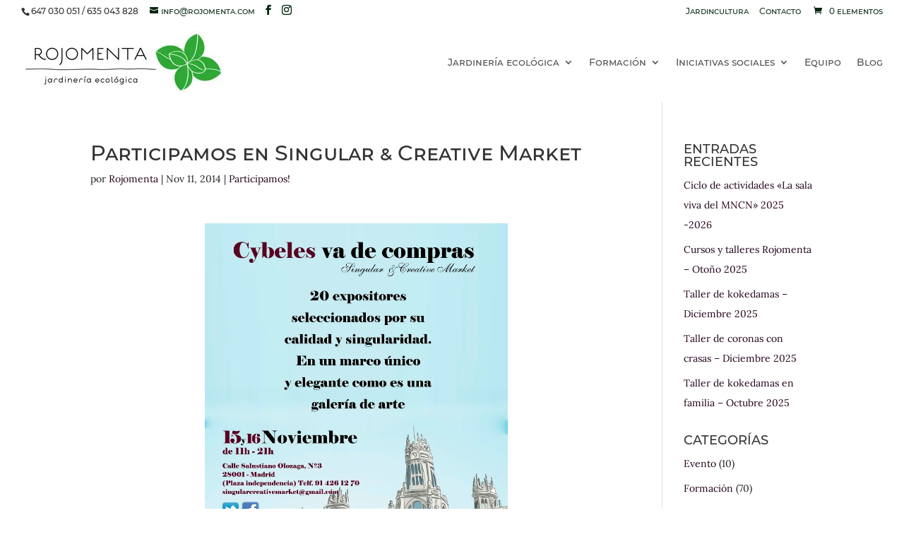

--- FILE ---
content_type: text/html; charset=UTF-8
request_url: https://www.rojomenta.com/blog/participamos-en-singular-creative-market/
body_size: 15454
content:
<!DOCTYPE html><html dir="ltr" lang="es"><head><script data-no-optimize="1">var litespeed_docref=sessionStorage.getItem("litespeed_docref");litespeed_docref&&(Object.defineProperty(document,"referrer",{get:function(){return litespeed_docref}}),sessionStorage.removeItem("litespeed_docref"));</script> <meta charset="UTF-8" /><link data-optimized="2" rel="stylesheet" href="https://www.rojomenta.com/wp-content/litespeed/css/521eaafb82ead5910222e896bf17c64a.css?ver=9e071" /><meta http-equiv="X-UA-Compatible" content="IE=edge"><link rel="pingback" href="https://www.rojomenta.com/xmlrpc.php" /> <script type="litespeed/javascript">document.documentElement.className='js'</script> <title>Rojomenta participa en Singular &amp; Creative Market | Rojomenta</title><style>img:is([sizes="auto" i], [sizes^="auto," i]) { contain-intrinsic-size: 3000px 1500px }</style><meta name="description" content="Singular &amp; Creative Market" /><meta name="robots" content="max-snippet:-1, max-image-preview:large, max-video-preview:-1" /><meta name="author" content="Rojomenta"/><meta name="keywords" content="singular &amp; creative market,rojomenta,kokedamas,galería,atalante" /><link rel="canonical" href="https://www.rojomenta.com/blog/participamos-en-singular-creative-market/" /><meta name="generator" content="All in One SEO (AIOSEO) 4.8.0" /><meta name="google" content="nositelinkssearchbox" /> <script type="application/ld+json" class="aioseo-schema">{"@context":"https:\/\/schema.org","@graph":[{"@type":"Article","@id":"https:\/\/www.rojomenta.com\/blog\/participamos-en-singular-creative-market\/#article","name":"Rojomenta participa en Singular & Creative Market | Rojomenta","headline":"Participamos en Singular &#038; Creative Market","author":{"@id":"https:\/\/www.rojomenta.com\/blog\/author\/adminmenta\/#author"},"publisher":{"@id":"https:\/\/www.rojomenta.com\/#organization"},"image":{"@type":"ImageObject","url":"https:\/\/www.rojomenta.com\/wp-content\/uploads\/2014\/11\/Rojomenta_feria_galer\u00eda_atalante_singular_and_creative_market.jpg","width":842,"height":1191},"datePublished":"2014-11-11T11:12:21+00:00","dateModified":"2014-11-11T11:12:21+00:00","inLanguage":"es-ES","mainEntityOfPage":{"@id":"https:\/\/www.rojomenta.com\/blog\/participamos-en-singular-creative-market\/#webpage"},"isPartOf":{"@id":"https:\/\/www.rojomenta.com\/blog\/participamos-en-singular-creative-market\/#webpage"},"articleSection":"Participamos!"},{"@type":"BreadcrumbList","@id":"https:\/\/www.rojomenta.com\/blog\/participamos-en-singular-creative-market\/#breadcrumblist","itemListElement":[{"@type":"ListItem","@id":"https:\/\/www.rojomenta.com\/#listItem","position":1,"name":"Hogar","item":"https:\/\/www.rojomenta.com\/","nextItem":{"@type":"ListItem","@id":"https:\/\/www.rojomenta.com\/blog\/participamos-en-singular-creative-market\/#listItem","name":"Participamos en Singular & Creative Market"}},{"@type":"ListItem","@id":"https:\/\/www.rojomenta.com\/blog\/participamos-en-singular-creative-market\/#listItem","position":2,"name":"Participamos en Singular & Creative Market","previousItem":{"@type":"ListItem","@id":"https:\/\/www.rojomenta.com\/#listItem","name":"Hogar"}}]},{"@type":"Organization","@id":"https:\/\/www.rojomenta.com\/#organization","name":"Rojomenta","description":"Jardiner\u00eda ecol\u00f3gica y arte floral","url":"https:\/\/www.rojomenta.com\/"},{"@type":"Person","@id":"https:\/\/www.rojomenta.com\/blog\/author\/adminmenta\/#author","url":"https:\/\/www.rojomenta.com\/blog\/author\/adminmenta\/","name":"Rojomenta","image":{"@type":"ImageObject","@id":"https:\/\/www.rojomenta.com\/blog\/participamos-en-singular-creative-market\/#authorImage","url":"https:\/\/www.rojomenta.com\/wp-content\/litespeed\/avatar\/4f971e7740aab8f82379ddd6e038aec8.jpg?ver=1769064577","width":96,"height":96,"caption":"Rojomenta"}},{"@type":"WebPage","@id":"https:\/\/www.rojomenta.com\/blog\/participamos-en-singular-creative-market\/#webpage","url":"https:\/\/www.rojomenta.com\/blog\/participamos-en-singular-creative-market\/","name":"Rojomenta participa en Singular & Creative Market | Rojomenta","description":"Singular & Creative Market","inLanguage":"es-ES","isPartOf":{"@id":"https:\/\/www.rojomenta.com\/#website"},"breadcrumb":{"@id":"https:\/\/www.rojomenta.com\/blog\/participamos-en-singular-creative-market\/#breadcrumblist"},"author":{"@id":"https:\/\/www.rojomenta.com\/blog\/author\/adminmenta\/#author"},"creator":{"@id":"https:\/\/www.rojomenta.com\/blog\/author\/adminmenta\/#author"},"image":{"@type":"ImageObject","url":"https:\/\/www.rojomenta.com\/wp-content\/uploads\/2014\/11\/Rojomenta_feria_galer\u00eda_atalante_singular_and_creative_market.jpg","@id":"https:\/\/www.rojomenta.com\/blog\/participamos-en-singular-creative-market\/#mainImage","width":842,"height":1191},"primaryImageOfPage":{"@id":"https:\/\/www.rojomenta.com\/blog\/participamos-en-singular-creative-market\/#mainImage"},"datePublished":"2014-11-11T11:12:21+00:00","dateModified":"2014-11-11T11:12:21+00:00"},{"@type":"WebSite","@id":"https:\/\/www.rojomenta.com\/#website","url":"https:\/\/www.rojomenta.com\/","name":"Rojomenta","description":"Jardiner\u00eda ecol\u00f3gica y arte floral","inLanguage":"es-ES","publisher":{"@id":"https:\/\/www.rojomenta.com\/#organization"}}]}</script> <link rel="alternate" type="application/rss+xml" title="Rojomenta &raquo; Feed" href="https://www.rojomenta.com/feed/" /><link rel="alternate" type="application/rss+xml" title="Rojomenta &raquo; Feed de los comentarios" href="https://www.rojomenta.com/comments/feed/" /><meta content="Divi Rojomenta Theme v.2.0.0" name="generator"/><link rel='stylesheet' id='rs-plugin-settings-css' href='https://www.rojomenta.com/wp-content/plugins/revslider/public/assets/css/rs6.css' type='text/css' media='all' /><style id='rs-plugin-settings-inline-css' type='text/css'>#rs-demo-id {}</style><style id='woocommerce-inline-inline-css' type='text/css'>.woocommerce form .form-row .required { visibility: visible; }</style><link rel='stylesheet' id='divi-style-css' href='https://www.rojomenta.com/wp-content/themes/Divi-Rojomenta/style.css' type='text/css' media='all' /> <script type="litespeed/javascript" data-src="https://www.rojomenta.com/wp-includes/js/jquery/jquery.min.js" id="jquery-core-js"></script> <script id="cookie-law-info-js-extra" type="litespeed/javascript">var Cli_Data={"nn_cookie_ids":[],"cookielist":[],"non_necessary_cookies":[],"ccpaEnabled":"","ccpaRegionBased":"","ccpaBarEnabled":"","strictlyEnabled":["necessary","obligatoire"],"ccpaType":"gdpr","js_blocking":"1","custom_integration":"","triggerDomRefresh":"","secure_cookies":""};var cli_cookiebar_settings={"animate_speed_hide":"500","animate_speed_show":"500","background":"#03250d","border":"#b1a6a6c2","border_on":"","button_1_button_colour":"#756825","button_1_button_hover":"#5e531e","button_1_link_colour":"#fff","button_1_as_button":"1","button_1_new_win":"","button_2_button_colour":"#333","button_2_button_hover":"#292929","button_2_link_colour":"#ffffff","button_2_as_button":"","button_2_hidebar":"","button_3_button_colour":"#03250d","button_3_button_hover":"#021e0a","button_3_link_colour":"#fff","button_3_as_button":"1","button_3_new_win":"","button_4_button_colour":"#000","button_4_button_hover":"#000000","button_4_link_colour":"#eaeaea","button_4_as_button":"","button_7_button_colour":"#61a229","button_7_button_hover":"#4e8221","button_7_link_colour":"#fff","button_7_as_button":"1","button_7_new_win":"","font_family":"inherit","header_fix":"","notify_animate_hide":"1","notify_animate_show":"","notify_div_id":"#cookie-law-info-bar","notify_position_horizontal":"right","notify_position_vertical":"bottom","scroll_close":"","scroll_close_reload":"","accept_close_reload":"","reject_close_reload":"","showagain_tab":"","showagain_background":"#fff","showagain_border":"#000","showagain_div_id":"#cookie-law-info-again","showagain_x_position":"100px","text":"#ffffff","show_once_yn":"","show_once":"10000","logging_on":"","as_popup":"","popup_overlay":"1","bar_heading_text":"","cookie_bar_as":"banner","popup_showagain_position":"bottom-right","widget_position":"left"};var log_object={"ajax_url":"https:\/\/www.rojomenta.com\/wp-admin\/admin-ajax.php"}</script> <link rel="https://api.w.org/" href="https://www.rojomenta.com/wp-json/" /><link rel="alternate" title="JSON" type="application/json" href="https://www.rojomenta.com/wp-json/wp/v2/posts/599" /><link rel="EditURI" type="application/rsd+xml" title="RSD" href="https://www.rojomenta.com/xmlrpc.php?rsd" /><meta name="generator" content="WordPress 6.7.4" /><meta name="generator" content="WooCommerce 9.7.2" /><link rel='shortlink' href='https://www.rojomenta.com/?p=599' /><link rel="alternate" title="oEmbed (JSON)" type="application/json+oembed" href="https://www.rojomenta.com/wp-json/oembed/1.0/embed?url=https%3A%2F%2Fwww.rojomenta.com%2Fblog%2Fparticipamos-en-singular-creative-market%2F" /><link rel="alternate" title="oEmbed (XML)" type="text/xml+oembed" href="https://www.rojomenta.com/wp-json/oembed/1.0/embed?url=https%3A%2F%2Fwww.rojomenta.com%2Fblog%2Fparticipamos-en-singular-creative-market%2F&#038;format=xml" /><meta name="viewport" content="width=device-width, initial-scale=1.0, maximum-scale=1.0, user-scalable=0" /><link rel="preload" href="https://www.rojomenta.com/wp-content/themes/Divi/core/admin/fonts/modules.ttf" as="font" crossorigin="anonymous"><link rel="shortcut icon" href="https://www.rojomenta.com/wp-content/uploads/2016/11/favicon.ico.png" />	<noscript><style>.woocommerce-product-gallery{ opacity: 1 !important; }</style></noscript><meta name="generator" content="Powered by Slider Revolution 6.3.3 - responsive, Mobile-Friendly Slider Plugin for WordPress with comfortable drag and drop interface." /><link rel="preload" href="https://www.rojomenta.com/fonts/Lora-Regular.woff" as="font" type="font/woff" crossorigin><link rel="preload" href="https://www.rojomenta.com/fonts/Montserrat-Light.woff" as="font" type="font/woff" crossorigin><link rel="preload" href="https://www.rojomenta.com/fonts/Montserrat-Medium.woff" as="font" type="font/woff" crossorigin><link rel="preload" href="https://www.rojomenta.com/wp-content/uploads/2020/12/Rojomenta-logo-de-jardineria-ecologica-y-arte-floral.jpg" as="image"><link rel="preload" href="https://www.rojomenta.com/wp-content/plugins/revslider/public/assets/fonts/revicons/revicons.woff?5510888" as="font" type="font/woff" crossorigin><link href="https://www.rojomenta.com/wp-content/uploads/2020/12/fondo-principal-jardineria.jpg" rel="preload" as="image"><link rel="preload" href="https://www.rojomenta.com/wp-content/themes/Divi/core/admin/fonts/modules.ttf" as="font" type="font/ttf" crossorigin><style class='wp-fonts-local' type='text/css'>@font-face{font-family:Inter;font-style:normal;font-weight:300 900;font-display:fallback;src:url('https://www.rojomenta.com/wp-content/plugins/woocommerce/assets/fonts/Inter-VariableFont_slnt,wght.woff2') format('woff2');font-stretch:normal;}
@font-face{font-family:Cardo;font-style:normal;font-weight:400;font-display:fallback;src:url('https://www.rojomenta.com/wp-content/plugins/woocommerce/assets/fonts/cardo_normal_400.woff2') format('woff2');}</style> <script type="litespeed/javascript">function setREVStartSize(e){window.RSIW=window.RSIW===undefined?window.innerWidth:window.RSIW;window.RSIH=window.RSIH===undefined?window.innerHeight:window.RSIH;try{var pw=document.getElementById(e.c).parentNode.offsetWidth,newh;pw=pw===0||isNaN(pw)?window.RSIW:pw;e.tabw=e.tabw===undefined?0:parseInt(e.tabw);e.thumbw=e.thumbw===undefined?0:parseInt(e.thumbw);e.tabh=e.tabh===undefined?0:parseInt(e.tabh);e.thumbh=e.thumbh===undefined?0:parseInt(e.thumbh);e.tabhide=e.tabhide===undefined?0:parseInt(e.tabhide);e.thumbhide=e.thumbhide===undefined?0:parseInt(e.thumbhide);e.mh=e.mh===undefined||e.mh==""||e.mh==="auto"?0:parseInt(e.mh,0);if(e.layout==="fullscreen"||e.l==="fullscreen")
newh=Math.max(e.mh,window.RSIH);else{e.gw=Array.isArray(e.gw)?e.gw:[e.gw];for(var i in e.rl)if(e.gw[i]===undefined||e.gw[i]===0)e.gw[i]=e.gw[i-1];e.gh=e.el===undefined||e.el===""||(Array.isArray(e.el)&&e.el.length==0)?e.gh:e.el;e.gh=Array.isArray(e.gh)?e.gh:[e.gh];for(var i in e.rl)if(e.gh[i]===undefined||e.gh[i]===0)e.gh[i]=e.gh[i-1];var nl=new Array(e.rl.length),ix=0,sl;e.tabw=e.tabhide>=pw?0:e.tabw;e.thumbw=e.thumbhide>=pw?0:e.thumbw;e.tabh=e.tabhide>=pw?0:e.tabh;e.thumbh=e.thumbhide>=pw?0:e.thumbh;for(var i in e.rl)nl[i]=e.rl[i]<window.RSIW?0:e.rl[i];sl=nl[0];for(var i in nl)if(sl>nl[i]&&nl[i]>0){sl=nl[i];ix=i}
var m=pw>(e.gw[ix]+e.tabw+e.thumbw)?1:(pw-(e.tabw+e.thumbw))/(e.gw[ix]);newh=(e.gh[ix]*m)+(e.tabh+e.thumbh)}
if(window.rs_init_css===undefined)window.rs_init_css=document.head.appendChild(document.createElement("style"));document.getElementById(e.c).height=newh+"px";window.rs_init_css.innerHTML+="#"+e.c+"_wrapper { height: "+newh+"px }"}catch(e){console.log("Failure at Presize of Slider:"+e)}}</script> <style id="et-divi-customizer-global-cached-inline-styles">body{color:}h1,h2,h3,h4,h5,h6{color:}.container,.et_pb_row,.et_pb_slider .et_pb_container,.et_pb_fullwidth_section .et_pb_title_container,.et_pb_fullwidth_section .et_pb_title_featured_container,.et_pb_fullwidth_header:not(.et_pb_fullscreen) .et_pb_fullwidth_header_container{max-width:1920px}.et_boxed_layout #page-container,.et_boxed_layout.et_non_fixed_nav.et_transparent_nav #page-container #top-header,.et_boxed_layout.et_non_fixed_nav.et_transparent_nav #page-container #main-header,.et_fixed_nav.et_boxed_layout #page-container #top-header,.et_fixed_nav.et_boxed_layout #page-container #main-header,.et_boxed_layout #page-container .container,.et_boxed_layout #page-container .et_pb_row{max-width:2080px}a{color:}#main-header .nav li ul{background-color:rgba(3,37,13,0.9)}.nav li ul{border-color:}.et_header_style_centered .mobile_nav .select_page,.et_header_style_split .mobile_nav .select_page,.et_nav_text_color_light #top-menu>li>a,.et_nav_text_color_dark #top-menu>li>a,#top-menu a,.et_mobile_menu li a,.et_nav_text_color_light .et_mobile_menu li a,.et_nav_text_color_dark .et_mobile_menu li a,#et_search_icon:before,.et_search_form_container input,span.et_close_search_field:after,#et-top-navigation .et-cart-info{color:#555555}.et_search_form_container input::-moz-placeholder{color:#555555}.et_search_form_container input::-webkit-input-placeholder{color:#555555}.et_search_form_container input:-ms-input-placeholder{color:#555555}#main-header .nav li ul a{color:rgba(255,255,255,0.7)}#top-menu li.current-menu-ancestor>a,#top-menu li.current-menu-item>a,#top-menu li.current_page_item>a,.et_color_scheme_red #top-menu li.current-menu-ancestor>a,.et_color_scheme_red #top-menu li.current-menu-item>a,.et_color_scheme_red #top-menu li.current_page_item>a,.et_color_scheme_pink #top-menu li.current-menu-ancestor>a,.et_color_scheme_pink #top-menu li.current-menu-item>a,.et_color_scheme_pink #top-menu li.current_page_item>a,.et_color_scheme_orange #top-menu li.current-menu-ancestor>a,.et_color_scheme_orange #top-menu li.current-menu-item>a,.et_color_scheme_orange #top-menu li.current_page_item>a,.et_color_scheme_green #top-menu li.current-menu-ancestor>a,.et_color_scheme_green #top-menu li.current-menu-item>a,.et_color_scheme_green #top-menu li.current_page_item>a{color:#03250d}#main-footer{background-color:rgba(3,37,13,0.9)}#footer-widgets .footer-widget a,#footer-widgets .footer-widget li a,#footer-widgets .footer-widget li a:hover{color:#ffffff}.footer-widget{color:#ffffff}#main-footer .footer-widget h4{color:#ffffff}.footer-widget li:before{border-color:#ffffff}#footer-bottom{background-color:rgba(79,59,0,0.51)}#footer-info,#footer-info a{color:#ededed}#footer-info{font-size:11px}#footer-bottom .et-social-icon a{font-size:20px}#footer-bottom .et-social-icon a{color:#ffffff}body .et_pb_button,.woocommerce a.button.alt,.woocommerce-page a.button.alt,.woocommerce button.button.alt,.woocommerce button.button.alt.disabled,.woocommerce-page button.button.alt,.woocommerce-page button.button.alt.disabled,.woocommerce input.button.alt,.woocommerce-page input.button.alt,.woocommerce #respond input#submit.alt,.woocommerce-page #respond input#submit.alt,.woocommerce #content input.button.alt,.woocommerce-page #content input.button.alt,.woocommerce a.button,.woocommerce-page a.button,.woocommerce button.button,.woocommerce-page button.button,.woocommerce input.button,.woocommerce-page input.button,.woocommerce #respond input#submit,.woocommerce-page #respond input#submit,.woocommerce #content input.button,.woocommerce-page #content input.button,.woocommerce-message a.button.wc-forward{background-color:#756825;border-width:0px!important}body.et_pb_button_helper_class .et_pb_button,body.et_pb_button_helper_class .et_pb_module.et_pb_button,.woocommerce.et_pb_button_helper_class a.button.alt,.woocommerce-page.et_pb_button_helper_class a.button.alt,.woocommerce.et_pb_button_helper_class button.button.alt,.woocommerce.et_pb_button_helper_class button.button.alt.disabled,.woocommerce-page.et_pb_button_helper_class button.button.alt,.woocommerce-page.et_pb_button_helper_class button.button.alt.disabled,.woocommerce.et_pb_button_helper_class input.button.alt,.woocommerce-page.et_pb_button_helper_class input.button.alt,.woocommerce.et_pb_button_helper_class #respond input#submit.alt,.woocommerce-page.et_pb_button_helper_class #respond input#submit.alt,.woocommerce.et_pb_button_helper_class #content input.button.alt,.woocommerce-page.et_pb_button_helper_class #content input.button.alt,.woocommerce.et_pb_button_helper_class a.button,.woocommerce-page.et_pb_button_helper_class a.button,.woocommerce.et_pb_button_helper_class button.button,.woocommerce-page.et_pb_button_helper_class button.button,.woocommerce.et_pb_button_helper_class input.button,.woocommerce-page.et_pb_button_helper_class input.button,.woocommerce.et_pb_button_helper_class #respond input#submit,.woocommerce-page.et_pb_button_helper_class #respond input#submit,.woocommerce.et_pb_button_helper_class #content input.button,.woocommerce-page.et_pb_button_helper_class #content input.button{color:#ffffff}body .et_pb_button:after,.woocommerce a.button.alt:after,.woocommerce-page a.button.alt:after,.woocommerce button.button.alt:after,.woocommerce-page button.button.alt:after,.woocommerce input.button.alt:after,.woocommerce-page input.button.alt:after,.woocommerce #respond input#submit.alt:after,.woocommerce-page #respond input#submit.alt:after,.woocommerce #content input.button.alt:after,.woocommerce-page #content input.button.alt:after,.woocommerce a.button:after,.woocommerce-page a.button:after,.woocommerce button.button:after,.woocommerce-page button.button:after,.woocommerce input.button:after,.woocommerce-page input.button:after,.woocommerce #respond input#submit:after,.woocommerce-page #respond input#submit:after,.woocommerce #content input.button:after,.woocommerce-page #content input.button:after{content:'$';font-size:20px}body .et_pb_button:hover,.woocommerce a.button.alt:hover,.woocommerce-page a.button.alt:hover,.woocommerce button.button.alt:hover,.woocommerce button.button.alt.disabled:hover,.woocommerce-page button.button.alt:hover,.woocommerce-page button.button.alt.disabled:hover,.woocommerce input.button.alt:hover,.woocommerce-page input.button.alt:hover,.woocommerce #respond input#submit.alt:hover,.woocommerce-page #respond input#submit.alt:hover,.woocommerce #content input.button.alt:hover,.woocommerce-page #content input.button.alt:hover,.woocommerce a.button:hover,.woocommerce-page a.button:hover,.woocommerce button.button:hover,.woocommerce-page button.button:hover,.woocommerce input.button:hover,.woocommerce-page input.button:hover,.woocommerce #respond input#submit:hover,.woocommerce-page #respond input#submit:hover,.woocommerce #content input.button:hover,.woocommerce-page #content input.button:hover{color:#ffffff!important;background-color:#756825!important;border-color:!important}.et_slide_in_menu_container,.et_slide_in_menu_container .et-search-field{letter-spacing:px}.et_slide_in_menu_container .et-search-field::-moz-placeholder{letter-spacing:px}.et_slide_in_menu_container .et-search-field::-webkit-input-placeholder{letter-spacing:px}.et_slide_in_menu_container .et-search-field:-ms-input-placeholder{letter-spacing:px}@media only screen and (min-width:981px){.et_header_style_left #et-top-navigation,.et_header_style_split #et-top-navigation{padding:49px 0 0 0}.et_header_style_left #et-top-navigation nav>ul>li>a,.et_header_style_split #et-top-navigation nav>ul>li>a{padding-bottom:49px}.et_header_style_split .centered-inline-logo-wrap{width:98px;margin:-98px 0}.et_header_style_split .centered-inline-logo-wrap #logo{max-height:98px}.et_pb_svg_logo.et_header_style_split .centered-inline-logo-wrap #logo{height:98px}.et_header_style_centered #top-menu>li>a{padding-bottom:18px}.et_header_style_slide #et-top-navigation,.et_header_style_fullscreen #et-top-navigation{padding:40px 0 40px 0!important}.et_header_style_centered #main-header .logo_container{height:98px}#logo{max-height:100%}.et_pb_svg_logo #logo{height:100%}.et_header_style_centered.et_hide_primary_logo #main-header:not(.et-fixed-header) .logo_container,.et_header_style_centered.et_hide_fixed_logo #main-header.et-fixed-header .logo_container{height:17.64px}.et-fixed-header #top-menu a,.et-fixed-header #et_search_icon:before,.et-fixed-header #et_top_search .et-search-form input,.et-fixed-header .et_search_form_container input,.et-fixed-header .et_close_search_field:after,.et-fixed-header #et-top-navigation .et-cart-info{color:#555555!important}.et-fixed-header .et_search_form_container input::-moz-placeholder{color:#555555!important}.et-fixed-header .et_search_form_container input::-webkit-input-placeholder{color:#555555!important}.et-fixed-header .et_search_form_container input:-ms-input-placeholder{color:#555555!important}.et-fixed-header #top-menu li.current-menu-ancestor>a,.et-fixed-header #top-menu li.current-menu-item>a,.et-fixed-header #top-menu li.current_page_item>a{color:#03250d!important}}@media only screen and (min-width:2400px){.et_pb_row{padding:48px 0}.et_pb_section{padding:96px 0}.single.et_pb_pagebuilder_layout.et_full_width_page .et_post_meta_wrapper{padding-top:144px}.et_pb_fullwidth_section{padding:0}}	h1,h2,h3,h4,h5,h6{font-family:'Montserrat',sans-serif}body,input,textarea,select{font-family:'Lora',sans-serif}.et_pb_button{font-family:'Montserrat',sans-serif}#main-header,#et-top-navigation{font-family:'Montserrat',sans-serif}#top-header .container{font-family:'Montserrat',sans-serif}</style></head><body class="post-template-default single single-post postid-599 single-format-standard theme-Divi woocommerce-no-js et_button_custom_icon et_pb_button_helper_class et_fullwidth_nav et_fullwidth_secondary_nav et_non_fixed_nav et_show_nav et_secondary_nav_enabled et_secondary_nav_two_panels et_primary_nav_dropdown_animation_expand et_secondary_nav_dropdown_animation_fade et_header_style_left et_pb_footer_columns2 et_cover_background et_pb_gutter osx et_pb_gutters3 et_right_sidebar et_divi_theme et-db"><div id="page-container"><div id="top-header"><div class="container clearfix"><div id="et-info">
<span id="et-info-phone">647 030 051 / 635 043 828</span>
<a href="mailto:info@rojomenta.com"><span id="et-info-email">info@rojomenta.com</span></a><ul class="et-social-icons"><li class="et-social-icon et-social-facebook">
<a href="https://www.facebook.com/pages/Rojomenta/544573495556147" class="icon">
<span>Facebook</span>
</a></li><li class="et-social-icon et-social-instagram">
<a href="https://www.instagram.com/rojomenta_/" class="icon">
<span>Instagram</span>
</a></li></ul></div><div id="et-secondary-menu"><div class="et_duplicate_social_icons"><ul class="et-social-icons"><li class="et-social-icon et-social-facebook">
<a href="https://www.facebook.com/pages/Rojomenta/544573495556147" class="icon">
<span>Facebook</span>
</a></li><li class="et-social-icon et-social-instagram">
<a href="https://www.instagram.com/rojomenta_/" class="icon">
<span>Instagram</span>
</a></li></ul></div><ul id="et-secondary-nav" class="menu"><li class="menu-item menu-item-type-post_type menu-item-object-page menu-item-2074"><a href="https://www.rojomenta.com/jardincultura/">Jardincultura</a></li><li class="menu-item menu-item-type-custom menu-item-object-custom menu-item-2809"><a href="/#contacto">Contacto</a></li></ul><a href="https://www.rojomenta.com/jardincultura/carrito/" class="et-cart-info">
<span>0 elementos</span>
</a></div></div></div><header id="main-header" data-height-onload="98"><div class="container clearfix et_menu_container"><div class="logo_container">
<span class="logo_helper"></span>
<a href="https://www.rojomenta.com/">
<img data-lazyloaded="1" src="[data-uri]" width="280" height="88" data-src="https://www.rojomenta.com/wp-content/uploads/2020/12/Rojomenta-logo-de-jardineria-ecologica-y-arte-floral.jpg.webp" alt="Rojomenta" id="logo" data-height-percentage="100" />
</a></div><div id="et-top-navigation" data-height="98" data-fixed-height="40"><nav id="top-menu-nav"><ul id="top-menu" class="nav"><li id="menu-item-2346" class="menu-item menu-item-type-custom menu-item-object-custom menu-item-has-children menu-item-2346"><a href="/#jardineria-ecologica">Jardinería ecológica</a><ul class="sub-menu"><li id="menu-item-276" class="menu-item menu-item-type-post_type menu-item-object-page menu-item-276"><a href="https://www.rojomenta.com/jardineria-ecologica/diseno-jardines-terrazas/">Diseño de jardines y terrazas</a></li><li id="menu-item-275" class="menu-item menu-item-type-post_type menu-item-object-page menu-item-275"><a href="https://www.rojomenta.com/jardineria-ecologica/mantenimiento-jardines-terrazas/">Mantenimiento de jardines y terrazas</a></li><li id="menu-item-2474" class="menu-item menu-item-type-post_type menu-item-object-page menu-item-2474"><a href="https://www.rojomenta.com/jardineria-ecologica/jardines-de-interior/">Jardines de interior</a></li></ul></li><li id="menu-item-2347" class="menu-item menu-item-type-custom menu-item-object-custom menu-item-has-children menu-item-2347"><a href="/#formacion">Formación</a><ul class="sub-menu"><li id="menu-item-273" class="menu-item menu-item-type-post_type menu-item-object-page menu-item-273"><a href="https://www.rojomenta.com/formacion/formacion-profesional-jardineria/">Formación profesional en jardinería</a></li><li id="menu-item-272" class="menu-item menu-item-type-post_type menu-item-object-page menu-item-272"><a href="https://www.rojomenta.com/formacion/talleres-jardineria-arte-floral/">Talleres de jardinería y arte floral</a></li><li id="menu-item-2179" class="menu-item menu-item-type-post_type menu-item-object-page menu-item-2179"><a href="https://www.rojomenta.com/formacion/formacion-online/">Formación online</a></li></ul></li><li id="menu-item-2348" class="menu-item menu-item-type-custom menu-item-object-custom menu-item-has-children menu-item-2348"><a href="/#iniciativas">Iniciativas sociales</a><ul class="sub-menu"><li id="menu-item-2969" class="menu-item menu-item-type-post_type menu-item-object-page menu-item-2969"><a href="https://www.rojomenta.com/proyectos-sociales/">Proyectos sociales</a></li></ul></li><li id="menu-item-2069" class="menu-item menu-item-type-post_type menu-item-object-page menu-item-2069"><a href="https://www.rojomenta.com/equipo/">Equipo</a></li><li id="menu-item-2582" class="menu-item menu-item-type-post_type menu-item-object-page menu-item-2582"><a href="https://www.rojomenta.com/blog/">Blog</a></li></ul></nav><div id="et_mobile_nav_menu"><div class="mobile_nav closed">
<span class="select_page">Seleccionar página</span>
<span class="mobile_menu_bar mobile_menu_bar_toggle"></span></div></div></div></div><div class="et_search_outer"><div class="container et_search_form_container"><form role="search" method="get" class="et-search-form" action="https://www.rojomenta.com/">
<input type="search" class="et-search-field" placeholder="Búsqueda &hellip;" value="" name="s" title="Buscar:" /></form>
<span class="et_close_search_field"></span></div></div></header><div id="et-main-area"><div id="main-content"><div class="container"><div id="content-area" class="clearfix"><div id="left-area"><article id="post-599" class="et_pb_post post-599 post type-post status-publish format-standard has-post-thumbnail hentry category-particiapamos"><div class="et_post_meta_wrapper"><h1 class="entry-title">Participamos en Singular &#038; Creative Market</h1><p class="post-meta"> por <span class="author vcard"><a href="https://www.rojomenta.com/blog/author/adminmenta/" title="Mensajes de Rojomenta" rel="author">Rojomenta</a></span> | <span class="published">Nov 11, 2014</span> | <a href="https://www.rojomenta.com/blog/category/particiapamos/" rel="category tag">Participamos!</a></p></div><div class="entry-content"><p><a href="https://www.rojomenta.com/wp-content/uploads/2014/11/Rojomenta_feria_galería_atalante_singular_and_creative_market.jpg"><img data-lazyloaded="1" src="[data-uri]" fetchpriority="high" decoding="async" class="wp-image-600 aligncenter" style="width: 429px;" alt="Rojomenta_feria_galería_atalante_singular_and_creative_market" data-src="https://www.rojomenta.com/wp-content/uploads/2014/11/Rojomenta_feria_galería_atalante_singular_and_creative_market.jpg.webp" width="842" height="613" /></a></p><p>Este fin de semana participamos en un mercado muy especial ubicado en una bonita galería de arte. Os esperamos en pleno corazón de Madrid con nuestros kokedamas y tillandsias.</p><p>15 y 16 de noviembre &#8211; de 11h a 21h &#8211; Calle Salustiano Olózaga nº 3, Madrid (Metro Banco de España-Retiro)</p><p>&nbsp;</p><p>&nbsp;</p><p>&nbsp;</p></div><div class="et_post_meta_wrapper"></div></article></div><div id="sidebar"><div id="recent-posts-2" class="et_pb_widget widget_recent_entries"><h4 class="widgettitle">ENTRADAS RECIENTES</h4><ul><li>
<a href="https://www.rojomenta.com/blog/ciclo-de-actividades-la-sala-viva-del-mncn-2025-2026/">Ciclo de actividades «La sala viva del MNCN» 2025 -2026</a></li><li>
<a href="https://www.rojomenta.com/blog/cursos-y-talleres-rojomenta-otono-2025/">Cursos y talleres Rojomenta &#8211; Otoño 2025</a></li><li>
<a href="https://www.rojomenta.com/blog/taller-de-kokedamas-diciembre-2025/">Taller de kokedamas &#8211; Diciembre 2025</a></li><li>
<a href="https://www.rojomenta.com/blog/taller-de-coronas-con-crasas-diciembre-2025/">Taller de coronas con crasas &#8211; Diciembre 2025</a></li><li>
<a href="https://www.rojomenta.com/blog/taller-de-kokedamas-en-familia-octubre-2025/">Taller de kokedamas en familia &#8211; Octubre 2025</a></li></ul></div><div id="categories-4" class="et_pb_widget widget_categories"><h4 class="widgettitle">CATEGORÍAS</h4><ul><li class="cat-item cat-item-88"><a href="https://www.rojomenta.com/blog/category/evento/">Evento</a> (10)</li><li class="cat-item cat-item-47"><a href="https://www.rojomenta.com/blog/category/formacion/">Formación</a> (70)</li><li class="cat-item cat-item-9"><a href="https://www.rojomenta.com/blog/category/jardineria-ecologica/">Jardinería ecológica</a> (11)</li><li class="cat-item cat-item-50"><a href="https://www.rojomenta.com/blog/category/kokedamas/">Kokedamas</a> (12)</li><li class="cat-item cat-item-10"><a href="https://www.rojomenta.com/blog/category/nuestros-productos/">Nuestros productos</a> (14)</li><li class="cat-item cat-item-11"><a href="https://www.rojomenta.com/blog/category/particiapamos/">Participamos!</a> (23)</li><li class="cat-item cat-item-12"><a href="https://www.rojomenta.com/blog/category/proyecto-social/">Proyecto social</a> (20)</li><li class="cat-item cat-item-1"><a href="https://www.rojomenta.com/blog/category/sin-categoria/">Sin categoría</a> (54)</li><li class="cat-item cat-item-13"><a href="https://www.rojomenta.com/blog/category/talleres/">Talleres</a> (69)</li><li class="cat-item cat-item-14"><a href="https://www.rojomenta.com/blog/category/trabajos/">Trabajos</a> (8)</li></ul></div><div id="archives-2" class="et_pb_widget widget_archive"><h4 class="widgettitle">ARCHIVO POR MESES</h4>		<label class="screen-reader-text" for="archives-dropdown-2">ARCHIVO POR MESES</label>
<select id="archives-dropdown-2" name="archive-dropdown"><option value="">Elegir el mes</option><option value='https://www.rojomenta.com/blog/2025/09/'> septiembre 2025 &nbsp;(1)</option><option value='https://www.rojomenta.com/blog/2025/07/'> julio 2025 &nbsp;(5)</option><option value='https://www.rojomenta.com/blog/2025/06/'> junio 2025 &nbsp;(1)</option><option value='https://www.rojomenta.com/blog/2025/05/'> mayo 2025 &nbsp;(1)</option><option value='https://www.rojomenta.com/blog/2025/01/'> enero 2025 &nbsp;(1)</option><option value='https://www.rojomenta.com/blog/2024/12/'> diciembre 2024 &nbsp;(2)</option><option value='https://www.rojomenta.com/blog/2024/10/'> octubre 2024 &nbsp;(1)</option><option value='https://www.rojomenta.com/blog/2024/08/'> agosto 2024 &nbsp;(2)</option><option value='https://www.rojomenta.com/blog/2024/07/'> julio 2024 &nbsp;(5)</option><option value='https://www.rojomenta.com/blog/2024/05/'> mayo 2024 &nbsp;(1)</option><option value='https://www.rojomenta.com/blog/2024/04/'> abril 2024 &nbsp;(2)</option><option value='https://www.rojomenta.com/blog/2024/03/'> marzo 2024 &nbsp;(2)</option><option value='https://www.rojomenta.com/blog/2024/02/'> febrero 2024 &nbsp;(1)</option><option value='https://www.rojomenta.com/blog/2023/12/'> diciembre 2023 &nbsp;(4)</option><option value='https://www.rojomenta.com/blog/2023/11/'> noviembre 2023 &nbsp;(1)</option><option value='https://www.rojomenta.com/blog/2023/10/'> octubre 2023 &nbsp;(4)</option><option value='https://www.rojomenta.com/blog/2023/09/'> septiembre 2023 &nbsp;(2)</option><option value='https://www.rojomenta.com/blog/2023/07/'> julio 2023 &nbsp;(3)</option><option value='https://www.rojomenta.com/blog/2023/05/'> mayo 2023 &nbsp;(1)</option><option value='https://www.rojomenta.com/blog/2023/04/'> abril 2023 &nbsp;(3)</option><option value='https://www.rojomenta.com/blog/2023/02/'> febrero 2023 &nbsp;(3)</option><option value='https://www.rojomenta.com/blog/2023/01/'> enero 2023 &nbsp;(1)</option><option value='https://www.rojomenta.com/blog/2022/12/'> diciembre 2022 &nbsp;(6)</option><option value='https://www.rojomenta.com/blog/2022/10/'> octubre 2022 &nbsp;(1)</option><option value='https://www.rojomenta.com/blog/2022/08/'> agosto 2022 &nbsp;(1)</option><option value='https://www.rojomenta.com/blog/2022/07/'> julio 2022 &nbsp;(9)</option><option value='https://www.rojomenta.com/blog/2022/04/'> abril 2022 &nbsp;(2)</option><option value='https://www.rojomenta.com/blog/2022/03/'> marzo 2022 &nbsp;(2)</option><option value='https://www.rojomenta.com/blog/2021/12/'> diciembre 2021 &nbsp;(1)</option><option value='https://www.rojomenta.com/blog/2021/11/'> noviembre 2021 &nbsp;(1)</option><option value='https://www.rojomenta.com/blog/2021/09/'> septiembre 2021 &nbsp;(2)</option><option value='https://www.rojomenta.com/blog/2021/07/'> julio 2021 &nbsp;(2)</option><option value='https://www.rojomenta.com/blog/2021/04/'> abril 2021 &nbsp;(1)</option><option value='https://www.rojomenta.com/blog/2021/03/'> marzo 2021 &nbsp;(1)</option><option value='https://www.rojomenta.com/blog/2020/12/'> diciembre 2020 &nbsp;(3)</option><option value='https://www.rojomenta.com/blog/2020/10/'> octubre 2020 &nbsp;(1)</option><option value='https://www.rojomenta.com/blog/2020/09/'> septiembre 2020 &nbsp;(2)</option><option value='https://www.rojomenta.com/blog/2020/08/'> agosto 2020 &nbsp;(1)</option><option value='https://www.rojomenta.com/blog/2020/05/'> mayo 2020 &nbsp;(1)</option><option value='https://www.rojomenta.com/blog/2020/04/'> abril 2020 &nbsp;(1)</option><option value='https://www.rojomenta.com/blog/2020/03/'> marzo 2020 &nbsp;(1)</option><option value='https://www.rojomenta.com/blog/2020/02/'> febrero 2020 &nbsp;(1)</option><option value='https://www.rojomenta.com/blog/2019/12/'> diciembre 2019 &nbsp;(2)</option><option value='https://www.rojomenta.com/blog/2019/09/'> septiembre 2019 &nbsp;(1)</option><option value='https://www.rojomenta.com/blog/2019/07/'> julio 2019 &nbsp;(1)</option><option value='https://www.rojomenta.com/blog/2018/11/'> noviembre 2018 &nbsp;(1)</option><option value='https://www.rojomenta.com/blog/2018/10/'> octubre 2018 &nbsp;(1)</option><option value='https://www.rojomenta.com/blog/2018/09/'> septiembre 2018 &nbsp;(1)</option><option value='https://www.rojomenta.com/blog/2018/01/'> enero 2018 &nbsp;(1)</option><option value='https://www.rojomenta.com/blog/2017/01/'> enero 2017 &nbsp;(1)</option><option value='https://www.rojomenta.com/blog/2016/12/'> diciembre 2016 &nbsp;(1)</option><option value='https://www.rojomenta.com/blog/2016/10/'> octubre 2016 &nbsp;(1)</option><option value='https://www.rojomenta.com/blog/2016/09/'> septiembre 2016 &nbsp;(1)</option><option value='https://www.rojomenta.com/blog/2016/06/'> junio 2016 &nbsp;(1)</option><option value='https://www.rojomenta.com/blog/2016/05/'> mayo 2016 &nbsp;(2)</option><option value='https://www.rojomenta.com/blog/2016/04/'> abril 2016 &nbsp;(3)</option><option value='https://www.rojomenta.com/blog/2016/03/'> marzo 2016 &nbsp;(1)</option><option value='https://www.rojomenta.com/blog/2016/02/'> febrero 2016 &nbsp;(2)</option><option value='https://www.rojomenta.com/blog/2016/01/'> enero 2016 &nbsp;(2)</option><option value='https://www.rojomenta.com/blog/2015/12/'> diciembre 2015 &nbsp;(2)</option><option value='https://www.rojomenta.com/blog/2015/11/'> noviembre 2015 &nbsp;(1)</option><option value='https://www.rojomenta.com/blog/2015/10/'> octubre 2015 &nbsp;(2)</option><option value='https://www.rojomenta.com/blog/2015/09/'> septiembre 2015 &nbsp;(4)</option><option value='https://www.rojomenta.com/blog/2015/06/'> junio 2015 &nbsp;(1)</option><option value='https://www.rojomenta.com/blog/2015/05/'> mayo 2015 &nbsp;(2)</option><option value='https://www.rojomenta.com/blog/2015/04/'> abril 2015 &nbsp;(3)</option><option value='https://www.rojomenta.com/blog/2015/03/'> marzo 2015 &nbsp;(3)</option><option value='https://www.rojomenta.com/blog/2015/02/'> febrero 2015 &nbsp;(2)</option><option value='https://www.rojomenta.com/blog/2015/01/'> enero 2015 &nbsp;(1)</option><option value='https://www.rojomenta.com/blog/2014/12/'> diciembre 2014 &nbsp;(7)</option><option value='https://www.rojomenta.com/blog/2014/11/'> noviembre 2014 &nbsp;(7)</option><option value='https://www.rojomenta.com/blog/2014/10/'> octubre 2014 &nbsp;(5)</option><option value='https://www.rojomenta.com/blog/2014/09/'> septiembre 2014 &nbsp;(5)</option><option value='https://www.rojomenta.com/blog/2014/08/'> agosto 2014 &nbsp;(2)</option><option value='https://www.rojomenta.com/blog/2014/07/'> julio 2014 &nbsp;(4)</option><option value='https://www.rojomenta.com/blog/2014/06/'> junio 2014 &nbsp;(4)</option><option value='https://www.rojomenta.com/blog/2014/05/'> mayo 2014 &nbsp;(3)</option><option value='https://www.rojomenta.com/blog/2014/04/'> abril 2014 &nbsp;(3)</option><option value='https://www.rojomenta.com/blog/2014/03/'> marzo 2014 &nbsp;(4)</option><option value='https://www.rojomenta.com/blog/2014/02/'> febrero 2014 &nbsp;(2)</option><option value='https://www.rojomenta.com/blog/2014/01/'> enero 2014 &nbsp;(2)</option><option value='https://www.rojomenta.com/blog/2013/12/'> diciembre 2013 &nbsp;(5)</option><option value='https://www.rojomenta.com/blog/2013/11/'> noviembre 2013 &nbsp;(4)</option><option value='https://www.rojomenta.com/blog/2013/10/'> octubre 2013 &nbsp;(4)</option><option value='https://www.rojomenta.com/blog/2013/09/'> septiembre 2013 &nbsp;(3)</option><option value='https://www.rojomenta.com/blog/2013/05/'> mayo 2013 &nbsp;(1)</option><option value='https://www.rojomenta.com/blog/2013/04/'> abril 2013 &nbsp;(2)</option><option value='https://www.rojomenta.com/blog/2013/03/'> marzo 2013 &nbsp;(4)</option><option value='https://www.rojomenta.com/blog/2013/02/'> febrero 2013 &nbsp;(3)</option><option value='https://www.rojomenta.com/blog/2013/01/'> enero 2013 &nbsp;(1)</option></select> <script type="litespeed/javascript">(function(){var dropdown=document.getElementById("archives-dropdown-2");function onSelectChange(){if(dropdown.options[dropdown.selectedIndex].value!==''){document.location.href=this.options[this.selectedIndex].value}}
dropdown.onchange=onSelectChange})()</script> </div><div id="nav_menu-2" class="et_pb_widget widget_nav_menu"><div class="menu-menu-footer-container"><ul id="menu-menu-footer" class="menu"><li id="menu-item-1589" class="menu-item menu-item-type-post_type menu-item-object-page menu-item-1589"><a href="https://www.rojomenta.com/jardincultura/">Jardincultura</a></li><li id="menu-item-1585" class="menu-item menu-item-type-post_type menu-item-object-page menu-item-1585"><a href="https://www.rojomenta.com/condiciones-de-la-tienda-online/">Condiciones de la tienda online</a></li><li id="menu-item-1587" class="menu-item menu-item-type-post_type menu-item-object-page menu-item-1587"><a href="https://www.rojomenta.com/equipo/">Equipo</a></li></ul></div></div></div></div></div></div><span class="et_pb_scroll_top et-pb-icon"></span><footer id="main-footer"><div class="container"><div id="footer-widgets" class="clearfix"><div class="footer-widget"><div id="nav_menu-3" class="fwidget et_pb_widget widget_nav_menu"><h4 class="title">Navegación</h4><div class="menu-principal-container"><ul id="menu-principal" class="menu"><li class="menu-item menu-item-type-custom menu-item-object-custom menu-item-has-children menu-item-2346"><a href="/#jardineria-ecologica">Jardinería ecológica</a><ul class="sub-menu"><li class="menu-item menu-item-type-post_type menu-item-object-page menu-item-276"><a href="https://www.rojomenta.com/jardineria-ecologica/diseno-jardines-terrazas/">Diseño de jardines y terrazas</a></li><li class="menu-item menu-item-type-post_type menu-item-object-page menu-item-275"><a href="https://www.rojomenta.com/jardineria-ecologica/mantenimiento-jardines-terrazas/">Mantenimiento de jardines y terrazas</a></li><li class="menu-item menu-item-type-post_type menu-item-object-page menu-item-2474"><a href="https://www.rojomenta.com/jardineria-ecologica/jardines-de-interior/">Jardines de interior</a></li></ul></li><li class="menu-item menu-item-type-custom menu-item-object-custom menu-item-has-children menu-item-2347"><a href="/#formacion">Formación</a><ul class="sub-menu"><li class="menu-item menu-item-type-post_type menu-item-object-page menu-item-273"><a href="https://www.rojomenta.com/formacion/formacion-profesional-jardineria/">Formación profesional en jardinería</a></li><li class="menu-item menu-item-type-post_type menu-item-object-page menu-item-272"><a href="https://www.rojomenta.com/formacion/talleres-jardineria-arte-floral/">Talleres de jardinería y arte floral</a></li><li class="menu-item menu-item-type-post_type menu-item-object-page menu-item-2179"><a href="https://www.rojomenta.com/formacion/formacion-online/">Formación online</a></li></ul></li><li class="menu-item menu-item-type-custom menu-item-object-custom menu-item-has-children menu-item-2348"><a href="/#iniciativas">Iniciativas sociales</a><ul class="sub-menu"><li class="menu-item menu-item-type-post_type menu-item-object-page menu-item-2969"><a href="https://www.rojomenta.com/proyectos-sociales/">Proyectos sociales</a></li></ul></li><li class="menu-item menu-item-type-post_type menu-item-object-page menu-item-2069"><a href="https://www.rojomenta.com/equipo/">Equipo</a></li><li class="menu-item menu-item-type-post_type menu-item-object-page menu-item-2582"><a href="https://www.rojomenta.com/blog/">Blog</a></li></ul></div></div></div><div class="footer-widget"><div id="recent-posts-3" class="fwidget et_pb_widget widget_recent_entries"><h4 class="title">ÚLTIMAS ENTRADAS DEL BLOG</h4><ul><li>
<a href="https://www.rojomenta.com/blog/ciclo-de-actividades-la-sala-viva-del-mncn-2025-2026/">Ciclo de actividades «La sala viva del MNCN» 2025 -2026</a></li><li>
<a href="https://www.rojomenta.com/blog/cursos-y-talleres-rojomenta-otono-2025/">Cursos y talleres Rojomenta &#8211; Otoño 2025</a></li><li>
<a href="https://www.rojomenta.com/blog/taller-de-kokedamas-diciembre-2025/">Taller de kokedamas &#8211; Diciembre 2025</a></li><li>
<a href="https://www.rojomenta.com/blog/taller-de-coronas-con-crasas-diciembre-2025/">Taller de coronas con crasas &#8211; Diciembre 2025</a></li></ul></div></div></div></div><div id="footer-bottom"><div class="container clearfix"><ul class="et-social-icons"><li class="et-social-icon et-social-facebook">
<a href="https://www.facebook.com/pages/Rojomenta/544573495556147" class="icon">
<span>Facebook</span>
</a></li><li class="et-social-icon et-social-instagram">
<a href="https://www.instagram.com/rojomenta_/" class="icon">
<span>Instagram</span>
</a></li></ul><div id="footer-info">Copyright © 2012 Rojomenta | <a href="https://www.rojomenta.com/politica-de-privacidad/">Política de Privacidad </a> |  <a href="https://www.rojomenta.com/politica-de-cookies/">Política de Cookies</a> | <a href="https://www.rojomenta.com/aviso-legal/">Aviso legal</a> | <a href="https://www.rojomenta.com/condiciones-de-la-tienda-online/">Condiciones de la tienda online </a>| Diseño y desarrollo <a href="https://weblogia.es" target="_blank">Weblogia</a></div></div></div></footer></div></div><div id="cookie-law-info-bar" data-nosnippet="true"><span><div class="cli-bar-container cli-style-v2"><div class="cli-bar-message">Este sitio web usa cookies para mejorar su experiencia de usario. Dando a  “Aceptar”, estás consintiendo el uso de todas las cookies.</div><div class="cli-bar-btn_container"><a role='button' class="cli_settings_button" style="margin:0px 10px 0px 5px">Ajuste</a><a role='button' data-cli_action="accept" id="cookie_action_close_header" class="small cli-plugin-button cli-plugin-main-button cookie_action_close_header cli_action_button wt-cli-accept-btn">ACEPTAR</a><a href="https://www.rojomenta.com/politica-de-cookies/" id="CONSTANT_OPEN_URL" target="_blank" class="cli-plugin-main-link">Leer mas</a></div></div><br />
</span></div><div id="cookie-law-info-again" data-nosnippet="true"><span id="cookie_hdr_showagain">Manage consent</span></div><div class="cli-modal" data-nosnippet="true" id="cliSettingsPopup" tabindex="-1" role="dialog" aria-labelledby="cliSettingsPopup" aria-hidden="true"><div class="cli-modal-dialog" role="document"><div class="cli-modal-content cli-bar-popup">
<button type="button" class="cli-modal-close" id="cliModalClose">
<svg class="" viewBox="0 0 24 24"><path d="M19 6.41l-1.41-1.41-5.59 5.59-5.59-5.59-1.41 1.41 5.59 5.59-5.59 5.59 1.41 1.41 5.59-5.59 5.59 5.59 1.41-1.41-5.59-5.59z"></path><path d="M0 0h24v24h-24z" fill="none"></path></svg>
<span class="wt-cli-sr-only">Cerrar</span>
</button><div class="cli-modal-body"><div class="cli-container-fluid cli-tab-container"><div class="cli-row"><div class="cli-col-12 cli-align-items-stretch cli-px-0"><div class="cli-privacy-overview"><h4>Resumen de privacidad</h4><div class="cli-privacy-content"><div class="cli-privacy-content-text">Este sitio web utiliza cookies para mejorar su experiencia mientras navega por el sitio web. De estas cookies, las cookies que se clasifican según sea necesario se almacenan en su navegador, ya que son esenciales para el funcionamiento de las funcionalidades básicas del sitio web. También utilizamos cookies de terceros que nos ayudan a analizar y comprender cómo utiliza este sitio web. Estas cookies se almacenarán en su navegador solo con su consentimiento. También tiene la opción de darse de baja de estas cookies. Pero la exclusión voluntaria de algunas de estas cookies puede afectar su experiencia de navegación.</div></div>
<a class="cli-privacy-readmore" aria-label="Mostrar más" role="button" data-readmore-text="Mostrar más" data-readless-text="Mostrar menos"></a></div></div><div class="cli-col-12 cli-align-items-stretch cli-px-0 cli-tab-section-container"><div class="cli-tab-section"><div class="cli-tab-header">
<a role="button" tabindex="0" class="cli-nav-link cli-settings-mobile" data-target="necessary" data-toggle="cli-toggle-tab">
Necesarias							</a><div class="wt-cli-necessary-checkbox">
<input type="checkbox" class="cli-user-preference-checkbox"  id="wt-cli-checkbox-necessary" data-id="checkbox-necessary" checked="checked"  />
<label class="form-check-label" for="wt-cli-checkbox-necessary">Necesarias</label></div>
<span class="cli-necessary-caption">Siempre activado</span></div><div class="cli-tab-content"><div class="cli-tab-pane cli-fade" data-id="necessary"><div class="wt-cli-cookie-description">
Las cookies necesarias son absolutamente esenciales para que este sitio web funcione correctamente. Esta categoría solo incluye cookies que aseguran las funcionalidades básicas y de seguridad de la web. Estas cookies no almacenan ninguna información personal.</div></div></div></div></div></div></div></div><div class="cli-modal-footer"><div class="wt-cli-element cli-container-fluid cli-tab-container"><div class="cli-row"><div class="cli-col-12 cli-align-items-stretch cli-px-0"><div class="cli-tab-footer wt-cli-privacy-overview-actions">
<a id="wt-cli-privacy-save-btn" role="button" tabindex="0" data-cli-action="accept" class="wt-cli-privacy-btn cli_setting_save_button wt-cli-privacy-accept-btn cli-btn">GUARDAR Y ACEPTAR</a></div></div></div></div></div></div></div></div><div class="cli-modal-backdrop cli-fade cli-settings-overlay"></div><div class="cli-modal-backdrop cli-fade cli-popupbar-overlay"></div>
 <script type="litespeed/javascript">(function(){var c=document.body.className;c=c.replace(/woocommerce-no-js/,'woocommerce-js');document.body.className=c})()</script> <script id="et-builder-modules-global-functions-script-js-extra" type="litespeed/javascript">var et_builder_utils_params={"condition":{"diviTheme":!0,"extraTheme":!1},"scrollLocations":["app","top"],"builderScrollLocations":{"desktop":"app","tablet":"app","phone":"app"},"onloadScrollLocation":"app","builderType":"fe"}</script> <script id="divi-custom-script-js-extra" type="litespeed/javascript">var DIVI={"item_count":"%d Item","items_count":"%d Items"}</script> <script id="wc-order-attribution-js-extra" type="litespeed/javascript">var wc_order_attribution={"params":{"lifetime":1.0000000000000000818030539140313095458623138256371021270751953125e-5,"session":30,"base64":!1,"ajaxurl":"https:\/\/www.rojomenta.com\/wp-admin\/admin-ajax.php","prefix":"wc_order_attribution_","allowTracking":!0},"fields":{"source_type":"current.typ","referrer":"current_add.rf","utm_campaign":"current.cmp","utm_source":"current.src","utm_medium":"current.mdm","utm_content":"current.cnt","utm_id":"current.id","utm_term":"current.trm","utm_source_platform":"current.plt","utm_creative_format":"current.fmt","utm_marketing_tactic":"current.tct","session_entry":"current_add.ep","session_start_time":"current_add.fd","session_pages":"session.pgs","session_count":"udata.vst","user_agent":"udata.uag"}}</script> <script id="et-builder-modules-script-js-extra" type="litespeed/javascript">var et_frontend_scripts={"builderCssContainerPrefix":"#et-boc","builderCssLayoutPrefix":"#et-boc .et-l"};var et_pb_custom={"ajaxurl":"https:\/\/www.rojomenta.com\/wp-admin\/admin-ajax.php","images_uri":"https:\/\/www.rojomenta.com\/wp-content\/themes\/Divi\/images","builder_images_uri":"https:\/\/www.rojomenta.com\/wp-content\/themes\/Divi\/includes\/builder\/images","et_frontend_nonce":"bc37275e17","subscription_failed":"Por favor, revise los campos a continuaci\u00f3n para asegurarse de que la informaci\u00f3n introducida es correcta.","et_ab_log_nonce":"9a8ed56cab","fill_message":"Por favor, rellene los siguientes campos:","contact_error_message":"Por favor, arregle los siguientes errores:","invalid":"De correo electr\u00f3nico no v\u00e1lida","captcha":"Captcha","prev":"Anterior","previous":"Anterior","next":"Siguiente","wrong_captcha":"Ha introducido un n\u00famero equivocado de captcha.","wrong_checkbox":"Checkbox","ignore_waypoints":"no","is_divi_theme_used":"1","widget_search_selector":".widget_search","ab_tests":[],"is_ab_testing_active":"","page_id":"599","unique_test_id":"","ab_bounce_rate":"5","is_cache_plugin_active":"no","is_shortcode_tracking":"","tinymce_uri":""};var et_pb_box_shadow_elements=[];var et_pb_motion_elements={"desktop":[],"tablet":[],"phone":[]};var et_pb_sticky_elements=[]</script> <script data-no-optimize="1">!function(t,e){"object"==typeof exports&&"undefined"!=typeof module?module.exports=e():"function"==typeof define&&define.amd?define(e):(t="undefined"!=typeof globalThis?globalThis:t||self).LazyLoad=e()}(this,function(){"use strict";function e(){return(e=Object.assign||function(t){for(var e=1;e<arguments.length;e++){var n,a=arguments[e];for(n in a)Object.prototype.hasOwnProperty.call(a,n)&&(t[n]=a[n])}return t}).apply(this,arguments)}function i(t){return e({},it,t)}function o(t,e){var n,a="LazyLoad::Initialized",i=new t(e);try{n=new CustomEvent(a,{detail:{instance:i}})}catch(t){(n=document.createEvent("CustomEvent")).initCustomEvent(a,!1,!1,{instance:i})}window.dispatchEvent(n)}function l(t,e){return t.getAttribute(gt+e)}function c(t){return l(t,bt)}function s(t,e){return function(t,e,n){e=gt+e;null!==n?t.setAttribute(e,n):t.removeAttribute(e)}(t,bt,e)}function r(t){return s(t,null),0}function u(t){return null===c(t)}function d(t){return c(t)===vt}function f(t,e,n,a){t&&(void 0===a?void 0===n?t(e):t(e,n):t(e,n,a))}function _(t,e){nt?t.classList.add(e):t.className+=(t.className?" ":"")+e}function v(t,e){nt?t.classList.remove(e):t.className=t.className.replace(new RegExp("(^|\\s+)"+e+"(\\s+|$)")," ").replace(/^\s+/,"").replace(/\s+$/,"")}function g(t){return t.llTempImage}function b(t,e){!e||(e=e._observer)&&e.unobserve(t)}function p(t,e){t&&(t.loadingCount+=e)}function h(t,e){t&&(t.toLoadCount=e)}function n(t){for(var e,n=[],a=0;e=t.children[a];a+=1)"SOURCE"===e.tagName&&n.push(e);return n}function m(t,e){(t=t.parentNode)&&"PICTURE"===t.tagName&&n(t).forEach(e)}function a(t,e){n(t).forEach(e)}function E(t){return!!t[st]}function I(t){return t[st]}function y(t){return delete t[st]}function A(e,t){var n;E(e)||(n={},t.forEach(function(t){n[t]=e.getAttribute(t)}),e[st]=n)}function k(a,t){var i;E(a)&&(i=I(a),t.forEach(function(t){var e,n;e=a,(t=i[n=t])?e.setAttribute(n,t):e.removeAttribute(n)}))}function L(t,e,n){_(t,e.class_loading),s(t,ut),n&&(p(n,1),f(e.callback_loading,t,n))}function w(t,e,n){n&&t.setAttribute(e,n)}function x(t,e){w(t,ct,l(t,e.data_sizes)),w(t,rt,l(t,e.data_srcset)),w(t,ot,l(t,e.data_src))}function O(t,e,n){var a=l(t,e.data_bg_multi),i=l(t,e.data_bg_multi_hidpi);(a=at&&i?i:a)&&(t.style.backgroundImage=a,n=n,_(t=t,(e=e).class_applied),s(t,ft),n&&(e.unobserve_completed&&b(t,e),f(e.callback_applied,t,n)))}function N(t,e){!e||0<e.loadingCount||0<e.toLoadCount||f(t.callback_finish,e)}function C(t,e,n){t.addEventListener(e,n),t.llEvLisnrs[e]=n}function M(t){return!!t.llEvLisnrs}function z(t){if(M(t)){var e,n,a=t.llEvLisnrs;for(e in a){var i=a[e];n=e,i=i,t.removeEventListener(n,i)}delete t.llEvLisnrs}}function R(t,e,n){var a;delete t.llTempImage,p(n,-1),(a=n)&&--a.toLoadCount,v(t,e.class_loading),e.unobserve_completed&&b(t,n)}function T(o,r,c){var l=g(o)||o;M(l)||function(t,e,n){M(t)||(t.llEvLisnrs={});var a="VIDEO"===t.tagName?"loadeddata":"load";C(t,a,e),C(t,"error",n)}(l,function(t){var e,n,a,i;n=r,a=c,i=d(e=o),R(e,n,a),_(e,n.class_loaded),s(e,dt),f(n.callback_loaded,e,a),i||N(n,a),z(l)},function(t){var e,n,a,i;n=r,a=c,i=d(e=o),R(e,n,a),_(e,n.class_error),s(e,_t),f(n.callback_error,e,a),i||N(n,a),z(l)})}function G(t,e,n){var a,i,o,r,c;t.llTempImage=document.createElement("IMG"),T(t,e,n),E(c=t)||(c[st]={backgroundImage:c.style.backgroundImage}),o=n,r=l(a=t,(i=e).data_bg),c=l(a,i.data_bg_hidpi),(r=at&&c?c:r)&&(a.style.backgroundImage='url("'.concat(r,'")'),g(a).setAttribute(ot,r),L(a,i,o)),O(t,e,n)}function D(t,e,n){var a;T(t,e,n),a=e,e=n,(t=It[(n=t).tagName])&&(t(n,a),L(n,a,e))}function V(t,e,n){var a;a=t,(-1<yt.indexOf(a.tagName)?D:G)(t,e,n)}function F(t,e,n){var a;t.setAttribute("loading","lazy"),T(t,e,n),a=e,(e=It[(n=t).tagName])&&e(n,a),s(t,vt)}function j(t){t.removeAttribute(ot),t.removeAttribute(rt),t.removeAttribute(ct)}function P(t){m(t,function(t){k(t,Et)}),k(t,Et)}function S(t){var e;(e=At[t.tagName])?e(t):E(e=t)&&(t=I(e),e.style.backgroundImage=t.backgroundImage)}function U(t,e){var n;S(t),n=e,u(e=t)||d(e)||(v(e,n.class_entered),v(e,n.class_exited),v(e,n.class_applied),v(e,n.class_loading),v(e,n.class_loaded),v(e,n.class_error)),r(t),y(t)}function $(t,e,n,a){var i;n.cancel_on_exit&&(c(t)!==ut||"IMG"===t.tagName&&(z(t),m(i=t,function(t){j(t)}),j(i),P(t),v(t,n.class_loading),p(a,-1),r(t),f(n.callback_cancel,t,e,a)))}function q(t,e,n,a){var i,o,r=(o=t,0<=pt.indexOf(c(o)));s(t,"entered"),_(t,n.class_entered),v(t,n.class_exited),i=t,o=a,n.unobserve_entered&&b(i,o),f(n.callback_enter,t,e,a),r||V(t,n,a)}function H(t){return t.use_native&&"loading"in HTMLImageElement.prototype}function B(t,i,o){t.forEach(function(t){return(a=t).isIntersecting||0<a.intersectionRatio?q(t.target,t,i,o):(e=t.target,n=t,a=i,t=o,void(u(e)||(_(e,a.class_exited),$(e,n,a,t),f(a.callback_exit,e,n,t))));var e,n,a})}function J(e,n){var t;et&&!H(e)&&(n._observer=new IntersectionObserver(function(t){B(t,e,n)},{root:(t=e).container===document?null:t.container,rootMargin:t.thresholds||t.threshold+"px"}))}function K(t){return Array.prototype.slice.call(t)}function Q(t){return t.container.querySelectorAll(t.elements_selector)}function W(t){return c(t)===_t}function X(t,e){return e=t||Q(e),K(e).filter(u)}function Y(e,t){var n;(n=Q(e),K(n).filter(W)).forEach(function(t){v(t,e.class_error),r(t)}),t.update()}function t(t,e){var n,a,t=i(t);this._settings=t,this.loadingCount=0,J(t,this),n=t,a=this,Z&&window.addEventListener("online",function(){Y(n,a)}),this.update(e)}var Z="undefined"!=typeof window,tt=Z&&!("onscroll"in window)||"undefined"!=typeof navigator&&/(gle|ing|ro)bot|crawl|spider/i.test(navigator.userAgent),et=Z&&"IntersectionObserver"in window,nt=Z&&"classList"in document.createElement("p"),at=Z&&1<window.devicePixelRatio,it={elements_selector:".lazy",container:tt||Z?document:null,threshold:300,thresholds:null,data_src:"src",data_srcset:"srcset",data_sizes:"sizes",data_bg:"bg",data_bg_hidpi:"bg-hidpi",data_bg_multi:"bg-multi",data_bg_multi_hidpi:"bg-multi-hidpi",data_poster:"poster",class_applied:"applied",class_loading:"litespeed-loading",class_loaded:"litespeed-loaded",class_error:"error",class_entered:"entered",class_exited:"exited",unobserve_completed:!0,unobserve_entered:!1,cancel_on_exit:!0,callback_enter:null,callback_exit:null,callback_applied:null,callback_loading:null,callback_loaded:null,callback_error:null,callback_finish:null,callback_cancel:null,use_native:!1},ot="src",rt="srcset",ct="sizes",lt="poster",st="llOriginalAttrs",ut="loading",dt="loaded",ft="applied",_t="error",vt="native",gt="data-",bt="ll-status",pt=[ut,dt,ft,_t],ht=[ot],mt=[ot,lt],Et=[ot,rt,ct],It={IMG:function(t,e){m(t,function(t){A(t,Et),x(t,e)}),A(t,Et),x(t,e)},IFRAME:function(t,e){A(t,ht),w(t,ot,l(t,e.data_src))},VIDEO:function(t,e){a(t,function(t){A(t,ht),w(t,ot,l(t,e.data_src))}),A(t,mt),w(t,lt,l(t,e.data_poster)),w(t,ot,l(t,e.data_src)),t.load()}},yt=["IMG","IFRAME","VIDEO"],At={IMG:P,IFRAME:function(t){k(t,ht)},VIDEO:function(t){a(t,function(t){k(t,ht)}),k(t,mt),t.load()}},kt=["IMG","IFRAME","VIDEO"];return t.prototype={update:function(t){var e,n,a,i=this._settings,o=X(t,i);{if(h(this,o.length),!tt&&et)return H(i)?(e=i,n=this,o.forEach(function(t){-1!==kt.indexOf(t.tagName)&&F(t,e,n)}),void h(n,0)):(t=this._observer,i=o,t.disconnect(),a=t,void i.forEach(function(t){a.observe(t)}));this.loadAll(o)}},destroy:function(){this._observer&&this._observer.disconnect(),Q(this._settings).forEach(function(t){y(t)}),delete this._observer,delete this._settings,delete this.loadingCount,delete this.toLoadCount},loadAll:function(t){var e=this,n=this._settings;X(t,n).forEach(function(t){b(t,e),V(t,n,e)})},restoreAll:function(){var e=this._settings;Q(e).forEach(function(t){U(t,e)})}},t.load=function(t,e){e=i(e);V(t,e)},t.resetStatus=function(t){r(t)},Z&&function(t,e){if(e)if(e.length)for(var n,a=0;n=e[a];a+=1)o(t,n);else o(t,e)}(t,window.lazyLoadOptions),t});!function(e,t){"use strict";function a(){t.body.classList.add("litespeed_lazyloaded")}function n(){console.log("[LiteSpeed] Start Lazy Load Images"),d=new LazyLoad({elements_selector:"[data-lazyloaded]",callback_finish:a}),o=function(){d.update()},e.MutationObserver&&new MutationObserver(o).observe(t.documentElement,{childList:!0,subtree:!0,attributes:!0})}var d,o;e.addEventListener?e.addEventListener("load",n,!1):e.attachEvent("onload",n)}(window,document);</script><script data-no-optimize="1">var litespeed_vary=document.cookie.replace(/(?:(?:^|.*;\s*)_lscache_vary\s*\=\s*([^;]*).*$)|^.*$/,"");litespeed_vary||fetch("/wp-content/plugins/litespeed-cache/guest.vary.php",{method:"POST",cache:"no-cache",redirect:"follow"}).then(e=>e.json()).then(e=>{console.log(e),e.hasOwnProperty("reload")&&"yes"==e.reload&&(sessionStorage.setItem("litespeed_docref",document.referrer),window.location.reload(!0))});</script><script data-optimized="1" type="litespeed/javascript" data-src="https://www.rojomenta.com/wp-content/litespeed/js/3aa91e218a8f858e3f64148b0e2db5aa.js?ver=9e071"></script><script>const litespeed_ui_events=["mouseover","click","keydown","wheel","touchmove","touchstart"];var urlCreator=window.URL||window.webkitURL;function litespeed_load_delayed_js_force(){console.log("[LiteSpeed] Start Load JS Delayed"),litespeed_ui_events.forEach(e=>{window.removeEventListener(e,litespeed_load_delayed_js_force,{passive:!0})}),document.querySelectorAll("iframe[data-litespeed-src]").forEach(e=>{e.setAttribute("src",e.getAttribute("data-litespeed-src"))}),"loading"==document.readyState?window.addEventListener("DOMContentLoaded",litespeed_load_delayed_js):litespeed_load_delayed_js()}litespeed_ui_events.forEach(e=>{window.addEventListener(e,litespeed_load_delayed_js_force,{passive:!0})});async function litespeed_load_delayed_js(){let t=[];for(var d in document.querySelectorAll('script[type="litespeed/javascript"]').forEach(e=>{t.push(e)}),t)await new Promise(e=>litespeed_load_one(t[d],e));document.dispatchEvent(new Event("DOMContentLiteSpeedLoaded")),window.dispatchEvent(new Event("DOMContentLiteSpeedLoaded"))}function litespeed_load_one(t,e){console.log("[LiteSpeed] Load ",t);var d=document.createElement("script");d.addEventListener("load",e),d.addEventListener("error",e),t.getAttributeNames().forEach(e=>{"type"!=e&&d.setAttribute("data-src"==e?"src":e,t.getAttribute(e))});let a=!(d.type="text/javascript");!d.src&&t.textContent&&(d.src=litespeed_inline2src(t.textContent),a=!0),t.after(d),t.remove(),a&&e()}function litespeed_inline2src(t){try{var d=urlCreator.createObjectURL(new Blob([t.replace(/^(?:<!--)?(.*?)(?:-->)?$/gm,"$1")],{type:"text/javascript"}))}catch(e){d="data:text/javascript;base64,"+btoa(t.replace(/^(?:<!--)?(.*?)(?:-->)?$/gm,"$1"))}return d}</script></body></html>
<!-- Page optimized by LiteSpeed Cache @2026-01-24 17:59:15 -->

<!-- Page cached by LiteSpeed Cache 6.5.4 on 2026-01-24 17:59:14 -->
<!-- Guest Mode -->
<!-- QUIC.cloud CCSS in queue -->
<!-- QUIC.cloud UCSS in queue -->

--- FILE ---
content_type: text/css
request_url: https://www.rojomenta.com/wp-content/themes/Divi-Rojomenta/style.css
body_size: 2088
content:
/*
 Theme Name:     Divi Rojomenta Theme
 Theme URI:      http://www.rojomenta.com
 Description:    Divi Rojomenta Theme
 Author:         Weblogia
 Author URI:     http://weblogia.es
 Template:       Divi
 Version:        2.0.0
*/ 
@font-face{font-family:"Lora";src:url(https://www.rojomenta.com/fonts/Lora-Regular.woff) format("woff");font-display:swap}
@font-face{font-family:"Montserrat";src:url(https://www.rojomenta.com/fonts/Montserrat-Light.woff) format("woff");font-display:swap;font-weight:300}
@font-face{font-family:"Montserrat";src:url(https://www.rojomenta.com/fonts/Montserrat-Medium.woff) format("woff");font-display:swap;font-weight:500}
body{font-family:'Lora',serif;color:#222;text-align:justify!important}
#main-content a{color:#25031b!important}
a:hover{text-decoration:underline}
h1,h2,h3,h4,h5,h6{font-family:'Montserrat';font-variant:small-caps}
#main-content a.woocommerce-terms-and-conditions-link,#main-content .privacy1 a{text-decoration:underline!important;font-size:15px!important;color:red!important}
a{color:#03250d}
.et_pb_button{font-weight:300;background-color:#777953!important}
#top-header .container{padding-top:.35em}
#et-info,#et-secondary-menu > ul > li a{padding-bottom:.35em!important}
#et-top-navigation,#top-header .container{font-weight:500!important}
#top-menu li a{font-variant:small-caps!important}
li{line-height:2em}
#slider-3-slide-19-layer-1{font-variant:small-caps}
.nav li li a,.et_mobile_menu li a{font-size:12px;color:#fff!important}
.nav li ul{width:250px;padding-top:12px;padding-bottom:12px}
.logotipo{text-indent:-9999px;position:absolute;top:0;left:0}
.home .et_pb_section_0.et_pb_section{padding-top:0}
.home .et_pb_row{padding-top:0;padding-bottom:0}
.mobile_menu_bar:before{color:#03250d}
.single-product .et_pb_wc_breadcrumb{display:none}
.et_mobile_menu{border-top:none;background-color:#03250de6;padding-bottom:10%!important}
.et_mobile_menu li a{color:#fff;font-size:13px;font-weight:500;font-variant:small-caps}
#topmenu li a{font-variant:small-caps!important}
#main-header{background-color:#fff;box-shadow:none;z-index:99999!important}
.nav li ul{background-color:#03250de6}
#top-menu li li a{color:#fff}
#page-container .et_pb_post{margin-bottom:35px!important}
.nav li ul{border-top:none!important}
#top-header{background-color:#fff!important;color:#333;font-variant:small-caps}
#top-header a{color:#03250de6!important}
.page-container{overflow-y:auto!important}
.columnaslider{max-width:100%}
.seccion1{padding-top:0;padding-bottom:0}
.filafondojard{width:100%;padding-bottom:150px!important;padding-top:150px!important}
.fila1seccion1{width:100%}
.f1s1c1{background-color:#03250dff;width:50%!important;margin-right:0!important;padding:60px 100px}
.f1s1c2{background-color:#ffff;width:50%!important;padding:60px 100px}
.texto1fila2,.texto2fila2{font-size:18px;letter-spacing:1px;line-height:2.8em}
.sec-jardi-eco{background-color:#edffed;padding:0 0 0 auto}
.fila1-jardi-eco{background-color:#756825;width:100%;padding-top:20px;padding-bottom:15px}
.fila1-jardi-eco h1{font-size:35px;font-family:'Montserrat';font-weight:300;text-align:center;font-variant:small-caps}
#footer-info{font-family:'Montserrat'!important}
.fila2-jardi-eco{margin-top:3%;margin-bottom:3%;padding-bottom:0}
.text1-fila2-jardi-eco,.text2-fila2-jardi-eco{font-size:18px;letter-spacing:1px;line-height:2.8em}
.fila3-jardi-eco{margin-top:0;padding-bottom:0}
.woocommerce .woocommerce-message,.woocommerce .woocommerce-info{background-color:#756825!important}
.page-id-337 .et_pb_shop_0.et_pb_shop .woocommerce ul.products li.product .price,.et_pb_shop_0.et_pb_shop .woocommerce ul.products li.product .price .amount{visibility:hidden!important}
.woocommerce .woocommerce-message a{color:#fff!important}
.page-id-337 .may{font-variant:small-caps;font-size:16px}
.page-id-337 .subti{font-size:14px;color:#04260e;font-style:italic}
.page-id-337 .nosub{font-size:14px;color:#04260e}
.page-id-337 .et_pb_section_0.et_pb_section {padding-top:0%;padding-bottom:0%}
.page-id-337 .et_pb_text_0 {max-width:100%!important;background-color:#fff!important}
.page-id-338 .subti{font-size:14px}
.page-id-338 button.button,.page-id-338 .woocommerce-page.et_pb_button_helper_class a.button.alt{color:#fff!important}
.page-id-339 .subti{font-size:14px}
.subti{font-size:24px}
.et-db #et-boc .et-l .et_pb_wc_title h1{line-height:1.5}
.et-db #et-boc .et-l ul.et_pb_tabs_controls{background-color:transparent!important}
.et-db #et-boc .et-l ul.et_pb_tabs_controls::after{border:0!important}
#top-menu li li a{color:#fff!important}
page-id-237 .et_pb_text_0,.page-id-280 .et_pb_text_0,.page-id-240 .et_pb_text_0,.page-id-2472 .et_pb_text_0,.page-id-247 .et_pb_text_0,.page-id-249 .et_pb_text_0,.page-id-2075 .et_pb_text_0,.page-id-2543 .et_pb_text_0,.nulopage-id-337 .et_pb_text_0{background-color:#0200008c!important}
#cookie-law-info-bar{box-shadow:none;line-height:0}
#cookie-law-info-bar[data-cli-style="cli-style-v2"]{padding-top:8px!important;padding-bottom:8px!important}
.woocommerce .woocommerce-error{background-color:#FA5858}
.page-id-1739 h3,.page-id-2914 h3,.page-id-2916 h3{margin-top:20px;font-size:18px}
.et_pb_shop_0.et_pb_shop .woocommerce ul.products li.product h2{font-weight:500!important;letter-spacing:0!important;font-size:16px!important;line-height:1.6!important;color:#111!important;font-variant:none!important}
input#submit_redsys_payment_form.button-alt{font-family:'Montserrat';background-color:#2ea734!important;padding:12px 8px!important;text-transform:uppercase;font-size:15px;color:#fff}
a.button.cancel{font-family:'Montserrat';padding:6px 8px!important;text-transform:uppercase!important;font-size:12px;margin-left:20px;color:#fff!important}
.et-db #et-boc .et-l .et_pb_tab p:last-of-type {padding-bottom:1em!important}
@media only screen and ( min-width: 981px ) and ( max-width: 1280px ) {
.home .et_pb_text_2,.home .et_pb_text_1,.home .et_pb_text_4,.home .et_pb_text_5,.home .et_pb_text_9,.home .et_pb_text_13,.home .et_pb_text_18,.page-id-237 .et_pb_text_1,.page-id-240 .et_pb_text_1,.page-id-2472 .et_pb_text_1,.page-id-247 .et_pb_text_1,.page-id-249 .et_pb_text_1,.page-id-249 .et_pb_text_2,.page-id-2075 .et_pb_text_1{font-size:17px}
}
@media only screen and ( min-width: 981px ) and ( max-width: 1440px ) {
.home .et_pb_column_7{padding-left:0}
.home .et_pb_text_5{padding-left:30px}
}
@media only screen and ( min-width: 981px ) {
.home .et_pb_gutters3 .et_pb_column_1_3{width:33%;margin-right:0}
#top-header #et-info{line-height:2em!important}
.fila1seccion1,.f1s1c1,.f1s1c2{display:flex}
}
@media only screen and ( max-width: 980px ) {
.page-id-82 .et_pb_text_1,.page-id-82 .et_pb_text_2{padding-right:0!important;font-size:17px}
.page-id-82 .et_pb_text_4{padding-left:0!important;font-size:17px}
#logo{max-height:100%!important}
.home .et_pb_row_15.et_pb_row{padding-top:0!important;margin-top:0!important}
.home .et_pb_column_8{padding-left:0}
.f1s1c1,.f1s1c2{width:100%!important;padding:30px}
.f1s1c1{margin-bottom:0!important}
.seccion1{padding-bottom:0}
.home .et_pb_column_7{padding-left:0}
.home .et_pb_row_7.et_pb_row{padding-bottom:60px!important}
.home .et_pb_row_4.et_pb_row{margin-bottom:5%!important}
.home .et_pb_row_10.et_pb_row{padding-bottom:40px!important}
.home .et_pb_blurb_0.et_pb_blurb,.home .et_pb_blurb_1.et_pb_blurb{padding-right:0!important}
.home .et_pb_text_800,.home .et_pb_text_800,.home .et_pb_text_4,.home .et_pb_text_5,.home .et_pb_text_9,.home .et_pb_text_13,.home .et_pb_text_18,.home .et_pb_text_14{padding-right:0!important}
.home .et_pb_text_16{padding-left:0!important}
#top-header a{font-size:12px!important;letter-spacing:0!important;font-weight:300}
#et-info{padding-top:.35em}
.home .et_pb_column_15{padding-bottom:30px}
.home .et_pb_row_12.et_pb_row,.home .et_pb_row_9.et_pb_row,.home .et_pb_row_3.et_pb_row{margin-top:0!important}
.home .et_pb_row_6.et_pb_row{padding-bottom:3%!important}
.page-id-237 .et_pb_section_1,.page-id-337 .et_pb_section_1,.page-id-240 .et_pb_section_1,.page-id-2472 .et_pb_section_1,.page-id-247 .et_pb_section_1,.page-id-249 .et_pb_section_1,.page-id-2075 .et_pb_section_1,.page-id-82 .et_pb_section_1{padding-top:0!important;padding-bottom:0!important}
.page-id-237 .et_pb_text_1,.page-id-240 .et_pb_text_1,.page-id-2472 .et_pb_text_1,.page-id-247 .et_pb_text_1,.page-id-249 .et_pb_text_1,.page-id-249 .et_pb_text_2,.page-id-2075 .et_pb_text_1{padding-left:10%!important;padding-right:10%!important}
a.page-id-237 .et_pb_column{width:80%;margin:auto!important}
a.page-id-237 .et_pb_row .et_pb_column.et-last-child,.page-id-237 .et_pb_row .et_pb_column:last-child{margin:auto}
.home .et_pb_text_800,.home .et_pb_text_800{padding-left:10%;padding-right:10%!important}
.et_header_style_left #logo{max-width:100%}
.page-id-82 .et_pb_text_0 h1,.page-id-237 .et_pb_text_0 h1,.page-id-280 .et_pb_text_0 h1,.page-id-240 .et_pb_text_0 h1,.page-id-337 .et_pb_text_0 h1,.page-id-2472 .et_pb_text_0 h1,.page-id-247 .et_pb_text_0 h1,.page-id-249 .et_pb_text_0 h1,.page-id-2075 .et_pb_text_0 h1,.page-id-2543 .et_pb_text_0 h1{font-size:38px;padding:10px 20px}
.home .et_pb_text_2,.home .et_pb_text_1,.home .et_pb_text_4,.home .et_pb_text_5,.home .et_pb_text_9,.home .et_pb_text_13,.home .et_pb_text_18,.page-id-237 .et_pb_text_1,.page-id-240 .et_pb_text_1,.page-id-2472 .et_pb_text_1,.page-id-247 .et_pb_text_1,.page-id-249 .et_pb_text_1,.page-id-249 .et_pb_text_2,.page-id-2075 .et_pb_text_1{font-size:17px}
.page-id-2543 .et_pb_section_1.et_pb_section{padding-top:30px;padding-bottom:30px}
.page-id-2543 .et_pb_row .et_pb_row_0{width:100%}
.page-id-337 .et_pb_row_0 {width:100%!important}
.page-id-337 .et_pb_text_3 {font-size:16px}
.page-id-337 h1, .single-product h1 {font-size:24px}
.single-product .subti {font-size:22px}
}
@media only screen and ( max-width: 767px ) {
.cli-style-v2{font-size:9pt!important}
.page-id-337 .et_pb_text_0 h1,.page-id-237 .et_pb_text_0 h1,.page-id-280 .et_pb_text_0 h1,.page-id-240 .et_pb_text_0 h1,.page-id-2472 .et_pb_text_0 h1,.page-id-247 .et_pb_text_0 h1,.page-id-249 .et_pb_text_0 h1,.page-id-2075 .et_pb_text_0 h1,.page-id-2543 .et_pb_text_0 h1,.page-id-82 .et_pb_text_0 h1{font-size:34px}
.single-product h1 {font-size:22px}
.single-product .subti {font-size:20px}
.page-id-337 .et_pb_text_1 {width:100%!important;background-color:#fff!important}
}
@media only screen and ( max-width: 470px ) {
.home .et_pb_row_7.et_pb_row{width:90%}
#logo{max-height:100%!important}
.container.et_menu_container{width:100%!important}
.home .et_pb_text_2,.home .et_pb_text_1,.home .et_pb_text_4,.home .et_pb_text_5,.home .et_pb_text_9,.home .et_pb_text_13,.home .et_pb_text_18,.page-id-237 .et_pb_text_1,.page-id-240 .et_pb_text_1,.page-id-2472 .et_pb_text_1,.page-id-247 .et_pb_text_1,.page-id-249 .et_pb_text_1,.page-id-249 .et_pb_text_2,.page-id-2075 .et_pb_text_1,.page-id-82 .et_pb_text_1,.page-id-82 .et_pb_text_2,.page-id-82 .et_pb_text_4{font-size:16px}
.page-id-237 .et_pb_text_0 h1,.page-id-280 .et_pb_text_0 h1,.page-id-240 .et_pb_text_0 h1,.page-id-2472 .et_pb_text_0 h1,.page-id-247 .et_pb_text_0 h1,.page-id-249 .et_pb_text_0 h1,.page-id-2075 .et_pb_text_0 h1,.page-id-2543 .et_pb_text_0 h1,.page-id-82 .et_pb_text_0 h1,.page-id-337 .et_pb_text_0 h1{font-size:24px;padding:7px 10px}
.home .et_pb_row_4.et_pb_row,.home .et_pb_row_10.et_pb_row,.home .et_pb_row_13.et_pb_row{padding-top:20px!important}
.xet_pb_shop_0.et_pb_shop .woocommerce ul.products li.product h2{font-weight:500!important;letter-spacing:0!important;font-size:15px!important;line-height:1.6!important;color:#111!important;font-variant:none!important}
.xpage-id-337 .may {font-size:16px}
.xpage-id-337 .subti {font-size:14px}
.page-id-337 .et_pb_shop ul.products.columns-3 li.product {width:100%!important}
.single-product h1 {font-size:20px}
.single-product .subti {font-size:18px}
#et_mobile_nav_menu{margin-right:10px}
.page-id-2543 .et_pb_row .et_pb_row_1{width:90%}
}